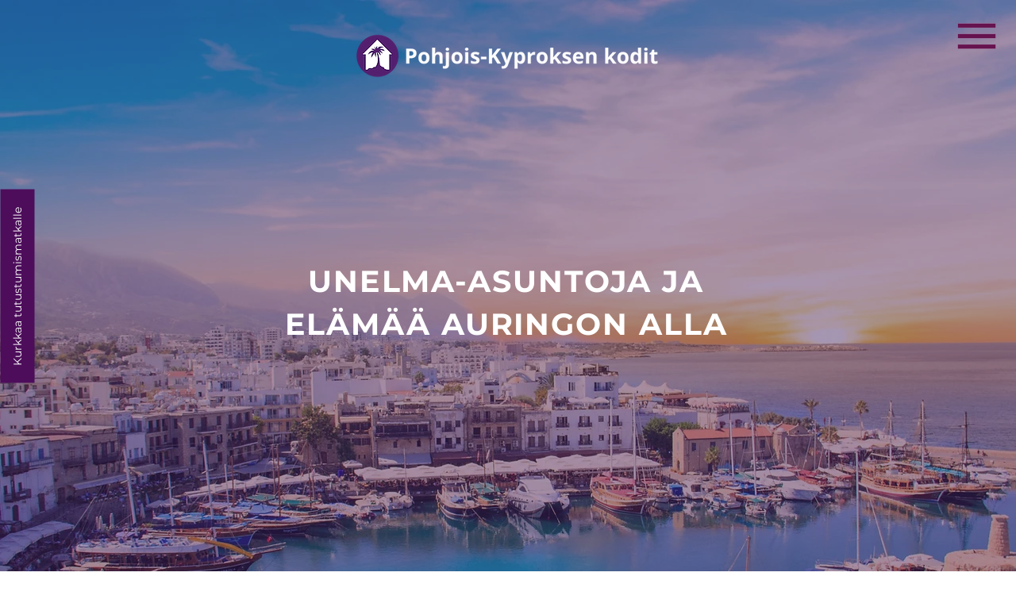

--- FILE ---
content_type: text/css; charset=utf-8
request_url: https://www.asuntokypros.fi/_serverless/pro-gallery-css-v4-server/layoutCss?ver=2&id=comp-lbqlrdit&items=0_4000_1800%7C0_4624_2136%7C0_7965_5310%7C0_1080_810&container=4677_1056_310.75_720&options=gallerySizeType:px%7CgallerySizePx:292%7CimageMargin:42%7CisRTL:false%7CgridStyle:1%7CnumberOfImagesPerRow:4%7CgalleryLayout:2%7CtitlePlacement:SHOW_BELOW%7CcubeRatio:1.3333333333333333%7CisVertical:true%7CtextBoxHeight:151
body_size: -153
content:
#pro-gallery-comp-lbqlrdit [data-hook="item-container"][data-idx="0"].gallery-item-container{opacity: 1 !important;display: block !important;transition: opacity .2s ease !important;top: 0px !important;left: 0px !important;right: auto !important;height: 325px !important;width: 233px !important;} #pro-gallery-comp-lbqlrdit [data-hook="item-container"][data-idx="0"] .gallery-item-common-info-outer{height: 151px !important;} #pro-gallery-comp-lbqlrdit [data-hook="item-container"][data-idx="0"] .gallery-item-common-info{height: 151px !important;width: 100% !important;} #pro-gallery-comp-lbqlrdit [data-hook="item-container"][data-idx="0"] .gallery-item-wrapper{width: 233px !important;height: 174px !important;margin: 0 !important;} #pro-gallery-comp-lbqlrdit [data-hook="item-container"][data-idx="0"] .gallery-item-content{width: 233px !important;height: 174px !important;margin: 0px 0px !important;opacity: 1 !important;} #pro-gallery-comp-lbqlrdit [data-hook="item-container"][data-idx="0"] .gallery-item-hover{width: 233px !important;height: 174px !important;opacity: 1 !important;} #pro-gallery-comp-lbqlrdit [data-hook="item-container"][data-idx="0"] .item-hover-flex-container{width: 233px !important;height: 174px !important;margin: 0px 0px !important;opacity: 1 !important;} #pro-gallery-comp-lbqlrdit [data-hook="item-container"][data-idx="0"] .gallery-item-wrapper img{width: 100% !important;height: 100% !important;opacity: 1 !important;} #pro-gallery-comp-lbqlrdit [data-hook="item-container"][data-idx="1"].gallery-item-container{opacity: 1 !important;display: block !important;transition: opacity .2s ease !important;top: 0px !important;left: 275px !important;right: auto !important;height: 325px !important;width: 232px !important;} #pro-gallery-comp-lbqlrdit [data-hook="item-container"][data-idx="1"] .gallery-item-common-info-outer{height: 151px !important;} #pro-gallery-comp-lbqlrdit [data-hook="item-container"][data-idx="1"] .gallery-item-common-info{height: 151px !important;width: 100% !important;} #pro-gallery-comp-lbqlrdit [data-hook="item-container"][data-idx="1"] .gallery-item-wrapper{width: 232px !important;height: 174px !important;margin: 0 !important;} #pro-gallery-comp-lbqlrdit [data-hook="item-container"][data-idx="1"] .gallery-item-content{width: 232px !important;height: 174px !important;margin: 0px 0px !important;opacity: 1 !important;} #pro-gallery-comp-lbqlrdit [data-hook="item-container"][data-idx="1"] .gallery-item-hover{width: 232px !important;height: 174px !important;opacity: 1 !important;} #pro-gallery-comp-lbqlrdit [data-hook="item-container"][data-idx="1"] .item-hover-flex-container{width: 232px !important;height: 174px !important;margin: 0px 0px !important;opacity: 1 !important;} #pro-gallery-comp-lbqlrdit [data-hook="item-container"][data-idx="1"] .gallery-item-wrapper img{width: 100% !important;height: 100% !important;opacity: 1 !important;} #pro-gallery-comp-lbqlrdit [data-hook="item-container"][data-idx="2"].gallery-item-container{opacity: 1 !important;display: block !important;transition: opacity .2s ease !important;top: 0px !important;left: 549px !important;right: auto !important;height: 325px !important;width: 233px !important;} #pro-gallery-comp-lbqlrdit [data-hook="item-container"][data-idx="2"] .gallery-item-common-info-outer{height: 151px !important;} #pro-gallery-comp-lbqlrdit [data-hook="item-container"][data-idx="2"] .gallery-item-common-info{height: 151px !important;width: 100% !important;} #pro-gallery-comp-lbqlrdit [data-hook="item-container"][data-idx="2"] .gallery-item-wrapper{width: 233px !important;height: 174px !important;margin: 0 !important;} #pro-gallery-comp-lbqlrdit [data-hook="item-container"][data-idx="2"] .gallery-item-content{width: 233px !important;height: 174px !important;margin: 0px 0px !important;opacity: 1 !important;} #pro-gallery-comp-lbqlrdit [data-hook="item-container"][data-idx="2"] .gallery-item-hover{width: 233px !important;height: 174px !important;opacity: 1 !important;} #pro-gallery-comp-lbqlrdit [data-hook="item-container"][data-idx="2"] .item-hover-flex-container{width: 233px !important;height: 174px !important;margin: 0px 0px !important;opacity: 1 !important;} #pro-gallery-comp-lbqlrdit [data-hook="item-container"][data-idx="2"] .gallery-item-wrapper img{width: 100% !important;height: 100% !important;opacity: 1 !important;} #pro-gallery-comp-lbqlrdit [data-hook="item-container"][data-idx="3"]{display: none !important;} #pro-gallery-comp-lbqlrdit .pro-gallery-prerender{height:325px !important;}#pro-gallery-comp-lbqlrdit {height:325px !important; width:1056px !important;}#pro-gallery-comp-lbqlrdit .pro-gallery-margin-container {height:325px !important;}#pro-gallery-comp-lbqlrdit .pro-gallery {height:325px !important; width:1056px !important;}#pro-gallery-comp-lbqlrdit .pro-gallery-parent-container {height:325px !important; width:1098px !important;}